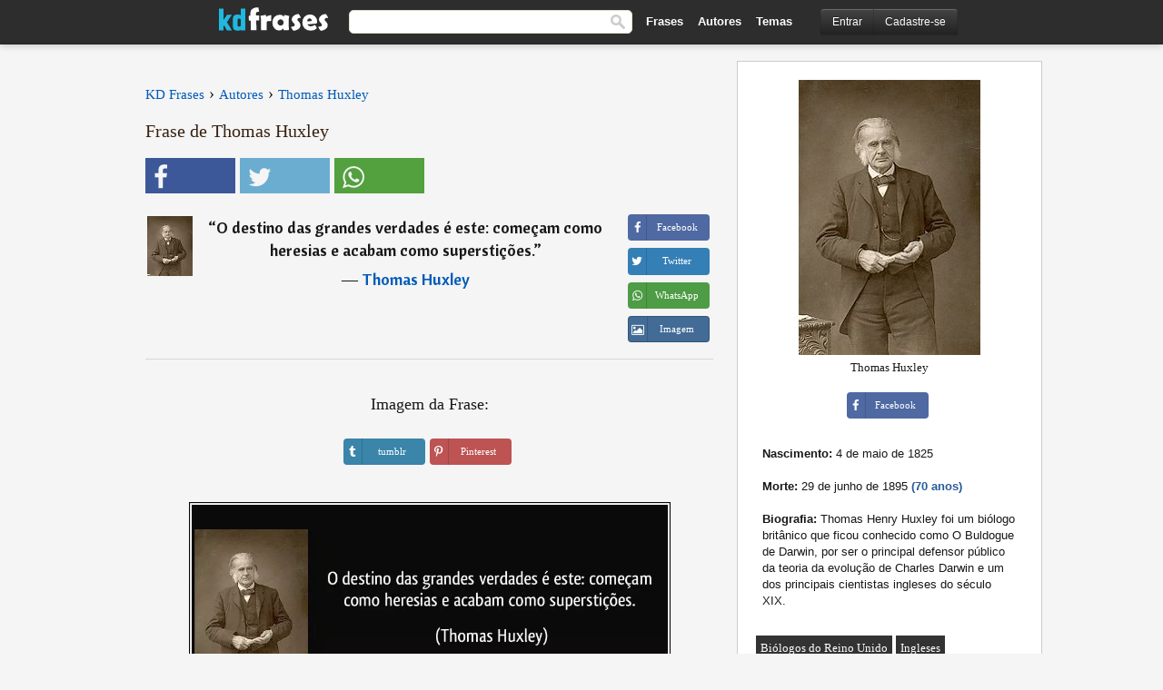

--- FILE ---
content_type: text/html; charset=UTF-8
request_url: https://kdfrases.com/frase/142709
body_size: 6511
content:
<!DOCTYPE html>
<html lang="pt-br" xml:lang="pt-br"><head>
<meta http-equiv="content-type" content="text/html; charset=UTF-8"> 

  <title>O destino das grandes verdades é este: começam como heresias e ...</title>
  
  <meta name="description" content="Thomas Huxley - O destino das grandes verdades é este: começam como heresias e acabam como superstições." />

<link href="/css/basev2.5.3.css" media="screen" rel="stylesheet" type="text/css" />  
  <meta property="og:title" content="Thomas Huxley" />
  <meta property="og:type" content="article" />
  <meta property="og:site_name" content="KD Frases" />
  <meta property="og:description" content="O destino das grandes verdades é este: começam como heresias e acabam como superstições." />
  <meta property="og:image" content="https://kdfrases.com/imagens/thomas-huxley.jpg" />
  <meta property="og:url" content="https://kdfrases.com/frase/142709" />  
  
  	
	
  <meta name="twitter:card" content="summary">
  <meta name="twitter:site" content="@kdfrases_site">
  <meta name="twitter:title" content="Thomas Huxley">
  <meta name="twitter:description" content="O destino das grandes verdades é este: começam como heresias e acabam como superstições.">
  <meta name="twitter:image" content="https://kdfrases.com/imagens/thomas-huxley.jpg">
  
  <meta property="fb:app_id" content="270442059728002"/>


  
  <link rel="apple-touch-icon" sizes="57x57" href="/apple-touch-icon-57x57.png?v=2016">
  <link rel="apple-touch-icon" sizes="60x60" href="/apple-touch-icon-60x60.png?v=2016">
  <link rel="apple-touch-icon" sizes="72x72" href="/apple-touch-icon-72x72.png?v=2016">
  <link rel="apple-touch-icon" sizes="76x76" href="/apple-touch-icon-76x76.png?v=2016">
  <link rel="apple-touch-icon" sizes="114x114" href="/apple-touch-icon-114x114.png?v=2016">
  <link rel="apple-touch-icon" sizes="120x120" href="/apple-touch-icon-120x120.png?v=2016">
  <link rel="apple-touch-icon" sizes="144x144" href="/apple-touch-icon-144x144.png?v=2016">
  <link rel="apple-touch-icon" sizes="152x152" href="/apple-touch-icon-152x152.png?v=2016">
  <link rel="apple-touch-icon" sizes="180x180" href="/apple-touch-icon-180x180.png?v=2016">
  <link rel="icon" type="image/png" href="/favicon-32x32.png?v=2016" sizes="32x32">
  <link rel="icon" type="image/png" href="/android-chrome-192x192.png?v=2016" sizes="192x192">
  <link rel="icon" type="image/png" href="/favicon-96x96.png?v=2016" sizes="96x96">
  <link rel="icon" type="image/png" href="/favicon-16x16.png?v=2016" sizes="16x16">
  <link rel="manifest" href="/manifest.json?v=2016">
  <link rel="mask-icon" href="/safari-pinned-tab.svg?v=2016" color="#5bbad5">
  <link rel="shortcut icon" href="/favicon.ico?v=2016">
  <meta name="apple-mobile-web-app-title" content="KD Frases">
  <meta name="application-name" content="KD Frases">
  <meta name="msapplication-TileColor" content="#2b5797">
  <meta name="msapplication-TileImage" content="/mstile-144x144.png?v=2016">
  <meta name="theme-color" content="#ffffff">
  
  <meta name="p:domain_verify" content="9efad8d0f0e34256979662773715f374"/>

   
   <meta name="viewport" content="width=device-width, initial-scale=1, maximum-scale=1">
   
<script async src="https://www.googletagmanager.com/gtag/js?id=G-M09M020TWN"></script>
<script>
  window.dataLayer = window.dataLayer || [];
  function gtag(){dataLayer.push(arguments);}
  gtag('js', new Date());

  gtag('config', 'G-M09M020TWN');
</script>
<link rel="canonical" href="https://kdfrases.com/frase/142709" />
<script async src="https://pagead2.googlesyndication.com/pagead/js/adsbygoogle.js?client=ca-pub-6631402814758980"
     crossorigin="anonymous"></script>

 
</head>

<body itemscope itemtype="http://schema.org/WebPage">
<div class="content">
  

  <div id="tbar_w">
	<div class="uitext" id="siteheader">

<div class="shwrapper">	


<div id="logo">
<a href="/">

<img alt="KD Frases - Frases, Pensamentos e Citações" src="/img/kdf_v2.svg" width="120" height="36">

</a>
</div>
<div id="sitesearch">
<form accept-charset="UTF-8" action="/frases/" method="get" name="headerSearchForm">
<div class="auto_complete_field_wrapper">
<input class="greyText" id="sitesearch_field" name="q" type="text" autocomplete="off">        
<input type="hidden" name="t" value="1">

</div>
<button id="mainsearchbtn" type="submit"><img alt="Buscar Frases" src="/img/mg.png" title="Buscar Frases"  width="16" height="16"></button>
</form>
</div>

<ul class="nav" id="sitenav">
<li>
<a href="/frases-selecionadas" class="navlink" id="quotesli">Frases</a>
</li>
<li>
<a href="/autores/" class="navlink" id="authorsli">Autores</a>
</li>

<li>
<a href="/temas/" class="navlink" id="topicsli">Temas</a>
</li>

</ul>

<div class="loginbar">
<div class="ubtn-group" id="lbsearch"><a href="/frases/" class="ubtn ubtn-inverse"> <i class="icon-search icon-white nbarbtn"></i></a></div><div class="ubtn-group" id="lbmore"><a href="#showmore" class="ubtn ubtn-inverse"> <i class="icon-menu icon-white nbarbtn"></i></a></div><div class="ubtn-group" id="lubtn"><a href="/login" class="ubtn ubtn-inverse"> <i class="icon-user icon-white nbarbtn"></i></a></div><div class="ubtn-group">
<a rel="nofollow" href="/login" class="ubtn ubtn-inverse" id="lbloginbtn"> Entrar</a><a rel="nofollow" href="/registrar" class="ubtn ubtn-inverse" id="lbregisterbtn"> Cadastre-se</a></div>
</div>



</div>
</div>

</div>
 



  <div class="mainContentContainer ">
  
    
    <div class="mainContent">
      

      <div class="mainContentFloat">

<div class="leftContainer">
	<br>
	
	<div id="breadcrumbs"><ol itemscope itemtype="http://schema.org/BreadcrumbList" class="obdc"><li itemprop="itemListElement" itemscope itemtype="http://schema.org/ListItem"><a itemprop="item" href="/"><span itemprop="name">KD Frases</span></a><meta itemprop="position" content="1" /></li><li class="bdcsp"> › </li><li itemprop="itemListElement" itemscope itemtype="http://schema.org/ListItem"><a itemprop="item" href="/autores"><span itemprop="name">Autores</span></a><meta itemprop="position" content="2" /></li><li class="bdcsp"> › </li><li itemprop="itemListElement" itemscope itemtype="http://schema.org/ListItem"><a itemprop="item" href="/autor/thomas-huxley"><span itemprop="name">Thomas Huxley</span></a><meta itemprop="position" content="3" /></li></ol></div><h1>Frase de Thomas Huxley</h1><div class="search_social"><div class="fb_share"><button class="socialBtn square share_btn sbtn2" data-url="https://www.facebook.com/sharer/sharer.php?u=https://kdfrases.com/frase/142709"><i class="fa-facebook fa sb2"></i><span></span></button></div><div class="tweet_share"><button class="socialBtn square share_btn sbtn2" data-url="https://twitter.com/intent/tweet?original_referer=https://kdfrases.com/frase/142709&amp;text=O+destino+das+grandes+verdades+%C3%A9+este%3A+come%C3%A7am+como+heresias+e+acabam+como+supersti%C3%A7%C3%B5es.&amp;url=https://kdfrases.com/frase/142709"><i class="fa-twitter fa sb2"></i><span></span></button></div><div class="wapp_share"><button class="socialBtn square share_btn sbtn2"  data-url="https://api.whatsapp.com/send?text=O destino das grandes verdades é este: começam como heresias e acabam como superstições. - https://kdfrases.com/frase/142709"><i class="fa-wapp fa sb2"></i><span></span></button></div></div><div class="quotes"><div class="quote"><div class="quoteDetails"><table><tbody><tr><td class="qd_td"><a href="/autor/thomas-huxley"><picture><source type="image/webp" srcset="/img/1.webp" data-srcset="/webp/imagens/thomas-huxley-s1.webp 1x, /webp/imagens/thomas-huxley-s1@2x.webp 2x"><source type="image/jpeg" srcset="/img/1.png" data-srcset="/imagens/thomas-huxley-s1.jpg 1x, /imagens/thomas-huxley-s1@2x.jpg 2x"><img src="/img/1.png" class="lazy" alt="Thomas Huxley"  data-src="/imagens/thomas-huxley-s1.jpg" data-srcset="/imagens/thomas-huxley-s1@2x.jpg 2x" width="50" height="66" /></picture></a></td><td class="swidth"><div class="quoteText2">“<a href="/frase/142709" class="qlink">O destino das grandes verdades é este: começam como heresias e acabam como superstições.</a>” <br><div class="qauthor">  ― <a href="/autor/thomas-huxley">Thomas Huxley</a></div></div></td></tr></tbody></table></div><div class="action"><div class="acdblock"><div class="abtndiv"><button data-url="https://www.facebook.com/sharer/sharer.php?u=https://kdfrases.com/frase/142709" class="btn btn-block btn-social btn-xs btn-facebook share_btn sbtn1" > <span class="fa fa-facebook"></span><span>Facebook</span></button></div><div class="abtndiv"><button data-url="https://twitter.com/intent/tweet?original_referer=https://kdfrases.com/frase/142709&amp;text=O+destino+das+grandes+verdades+%C3%A9+este%3A+come%C3%A7am+como+heresias+e+acabam+como+supersti%C3%A7%C3%B5es.&amp;url=https://kdfrases.com/frase/142709" class="btn btn-block btn-social btn-xs btn-twitter share_btn sbtn1"> <span class="fa fa-twitter"></span><span>Twitter</span></button></div><div class="wappbtn abtndiv"><button class="btn btn-block btn-social btn-xs btn-wapp share_btn sbtn1" data-url="https://api.whatsapp.com/send?text=O destino das grandes verdades é este: começam como heresias e acabam como superstições. - Thomas Huxley - https://kdfrases.com/frase/142709"> <span class="fa fa-wapp"></span><span>WhatsApp</span></button></div><div class="abtndiv"><a href="/frase/142709" class="btn btn-block btn-social btn-xs btn-img"> <span class="fa fa-img"></span><div class="abtnlabel">Imagem</div></a></div></div></div></div></div><div class="flleft tcenter swidth" id="imgfrase"><div class="fs18"><br>Imagem da Frase: </div><br><div id="isbtns"><div><div class="abtndiv"><button data-url="https://www.tumblr.com/share/photo?source=https%3A%2F%2Fkdfrases.com%2Ffrases-imagens%2Ffrase-o-destino-das-grandes-verdades-e-este-comecam-como-heresias-e-acabam-como-supersticoes-thomas-huxley-142709.jpg&amp;tags=frases%2Cfrase%2Ccita%C3%A7%C3%A3o%2CThomas+Huxley&amp;caption=O+destino+das+grandes+verdades+%C3%A9+este%3A+come%C3%A7am+como+heresias+e+acabam+como+supersti%C3%A7%C3%B5es.+%3Cbr%3E+%28Thomas+Huxley%29&amp;clickthru=https%3A%2F%2Fkdfrases.com%2Ffrase%2F142709" class="btn btn-block btn-social btn-xs2 btn-tumblr share_btn sbtn1"> <span class="fa fa-tumblr"></span><span>tumblr</span></button></div><div class="abtndiv"><button data-url="https://pinterest.com/pin/create/button/?url=https%3A%2F%2Fkdfrases.com%2Ffrase%2F142709&amp;media=https%3A%2F%2Fkdfrases.com%2Ffrases-imagens%2Ffrase-o-destino-das-grandes-verdades-e-este-comecam-como-heresias-e-acabam-como-supersticoes-thomas-huxley-142709.jpg&amp;description=O+destino+das+grandes+verdades+%C3%A9+este%3A+come%C3%A7am+como+heresias+e+acabam+como+supersti%C3%A7%C3%B5es.+%28Thomas+Huxley%29" class="btn btn-block btn-social btn-xs2 btn-pinterest share_btn sbtn1"> <span class="fa fa-pinterest"></span><span>Pinterest</span></button></div></div></div><br><br><picture><source type="image/webp" srcset="/webp/frases-imagens/frase-o-destino-das-grandes-verdades-e-este-comecam-como-heresias-e-acabam-como-supersticoes-thomas-huxley-142709.webp"><source type="image/jpeg" srcset="/frases-imagens/frase-o-destino-das-grandes-verdades-e-este-comecam-como-heresias-e-acabam-como-supersticoes-thomas-huxley-142709.jpg"><img itemprop="image" class="picmw" width="530" height="249" src="/frases-imagens/frase-o-destino-das-grandes-verdades-e-este-comecam-como-heresias-e-acabam-como-supersticoes-thomas-huxley-142709.jpg" alt="O destino das grandes verdades é este: começam como heresias e acabam como superstições. (Thomas Huxley)" ></picture><br></div><div class="opauthor">Mais frases populares de Thomas Huxley</div><div class="quote"><div class="quoteDetails"><table><tbody><tr><td class="qd_td"><a href="/autor/thomas-huxley"><picture><source type="image/webp" srcset="/img/1.webp" data-srcset="/webp/imagens/thomas-huxley-s1.webp 1x, /webp/imagens/thomas-huxley-s1@2x.webp 2x"><source type="image/jpeg" srcset="/img/1.png" data-srcset="/imagens/thomas-huxley-s1.jpg 1x, /imagens/thomas-huxley-s1@2x.jpg 2x"><img src="/img/1.png" class="lazy" alt="Thomas Huxley"  data-src="/imagens/thomas-huxley-s1.jpg" data-srcset="/imagens/thomas-huxley-s1@2x.jpg 2x" width="50" height="66" /></picture></a></td><td class="swidth"><div class="quoteText2">“<a href="/frase/117580" class="qlink">O segredo da genialidade é carregar o espírito da infância na maturidade.</a>” <br><div class="qauthor">  ― <a href="/autor/thomas-huxley">Thomas Huxley</a></div></div></td></tr></tbody></table></div><div class="action"><div class="acdblock"><div class="abtndiv"><button data-url="https://www.facebook.com/sharer/sharer.php?u=https://kdfrases.com/frase/117580" class="btn btn-block btn-social btn-xs btn-facebook share_btn sbtn1" > <span class="fa fa-facebook"></span><span>Facebook</span></button></div><div class="abtndiv"><button data-url="https://twitter.com/intent/tweet?original_referer=https://kdfrases.com/frase/117580&amp;text=O+segredo+da+genialidade+%C3%A9+carregar+o+esp%C3%ADrito+da+inf%C3%A2ncia+na+maturidade.&amp;url=https://kdfrases.com/frase/117580" class="btn btn-block btn-social btn-xs btn-twitter share_btn sbtn1"> <span class="fa fa-twitter"></span><span>Twitter</span></button></div><div class="wappbtn abtndiv"><button class="btn btn-block btn-social btn-xs btn-wapp share_btn sbtn1" data-url="https://api.whatsapp.com/send?text=O segredo da genialidade é carregar o espírito da infância na maturidade. - Thomas Huxley - https://kdfrases.com/frase/117580"> <span class="fa fa-wapp"></span><span>WhatsApp</span></button></div><div class="abtndiv"><a href="/frase/117580" class="btn btn-block btn-social btn-xs btn-img"> <span class="fa fa-img"></span><div class="abtnlabel">Imagem</div></a></div></div></div></div><div class="quote"><div class="quoteDetails"><table><tbody><tr><td class="qd_td"><a href="/autor/thomas-huxley"><picture><source type="image/webp" srcset="/img/1.webp" data-srcset="/webp/imagens/thomas-huxley-s1.webp 1x, /webp/imagens/thomas-huxley-s1@2x.webp 2x"><source type="image/jpeg" srcset="/img/1.png" data-srcset="/imagens/thomas-huxley-s1.jpg 1x, /imagens/thomas-huxley-s1@2x.jpg 2x"><img src="/img/1.png" class="lazy" alt="Thomas Huxley"  data-src="/imagens/thomas-huxley-s1.jpg" data-srcset="/imagens/thomas-huxley-s1@2x.jpg 2x" width="50" height="66" /></picture></a></td><td class="swidth"><div class="quoteText2">“<a href="/frase/117566" class="qlink">O degrau de uma escada não serve simplesmente para que alguém permaneça em cima dele, destina-se a sustentar o pé de um homem pelo tempo suficiente para que ele coloque o outro um pouco mais alto.</a>” <br><div class="qauthor">  ― <a href="/autor/thomas-huxley">Thomas Huxley</a></div></div></td></tr></tbody></table></div><div class="action"><div class="acdblock"><div class="abtndiv"><button data-url="https://www.facebook.com/sharer/sharer.php?u=https://kdfrases.com/frase/117566" class="btn btn-block btn-social btn-xs btn-facebook share_btn sbtn1" > <span class="fa fa-facebook"></span><span>Facebook</span></button></div><div class="abtndiv"><button data-url="https://twitter.com/intent/tweet?original_referer=https://kdfrases.com/frase/117566&amp;text=O+degrau+de+uma+escada+n%C3%A3o+serve+simplesmente+para+que+algu%C3%A9m+permane%C3%A7a+em+cima+dele%2C+destina-se+a+sustentar+o+p%C3%A9+de+um+homem+pelo+tempo+suficiente+para+que+ele+coloque+o+outro+um+pouco+mais+alto.&amp;url=https://kdfrases.com/frase/117566" class="btn btn-block btn-social btn-xs btn-twitter share_btn sbtn1"> <span class="fa fa-twitter"></span><span>Twitter</span></button></div><div class="wappbtn abtndiv"><button class="btn btn-block btn-social btn-xs btn-wapp share_btn sbtn1" data-url="https://api.whatsapp.com/send?text=O degrau de uma escada não serve simplesmente para que alguém permaneça em cima dele, destina-se a sustentar o pé de um homem pelo tempo suficiente para que ele coloque o outro um pouco mais alto. - Thomas Huxley - https://kdfrases.com/frase/117566"> <span class="fa fa-wapp"></span><span>WhatsApp</span></button></div><div class="abtndiv"><a href="/frase/117566" class="btn btn-block btn-social btn-xs btn-img"> <span class="fa fa-img"></span><div class="abtnlabel">Imagem</div></a></div></div></div></div><div class="quote"><div class="quoteDetails"><table><tbody><tr><td class="qd_td"><a href="/autor/thomas-huxley"><picture><source type="image/webp" srcset="/img/1.webp" data-srcset="/webp/imagens/thomas-huxley-s1.webp 1x, /webp/imagens/thomas-huxley-s1@2x.webp 2x"><source type="image/jpeg" srcset="/img/1.png" data-srcset="/imagens/thomas-huxley-s1.jpg 1x, /imagens/thomas-huxley-s1@2x.jpg 2x"><img src="/img/1.png" class="lazy" alt="Thomas Huxley"  data-src="/imagens/thomas-huxley-s1.jpg" data-srcset="/imagens/thomas-huxley-s1@2x.jpg 2x" width="50" height="66" /></picture></a></td><td class="swidth"><div class="quoteText2">“<a href="/frase/135613" class="qlink">Prefiro ser parente de um macaco que de um homem que usa eloqüência para destruir a verdade.</a>” <br><div class="qauthor">  ― <a href="/autor/thomas-huxley">Thomas Huxley</a></div></div></td></tr></tbody></table></div><div class="action"><div class="acdblock"><div class="abtndiv"><button data-url="https://www.facebook.com/sharer/sharer.php?u=https://kdfrases.com/frase/135613" class="btn btn-block btn-social btn-xs btn-facebook share_btn sbtn1" > <span class="fa fa-facebook"></span><span>Facebook</span></button></div><div class="abtndiv"><button data-url="https://twitter.com/intent/tweet?original_referer=https://kdfrases.com/frase/135613&amp;text=Prefiro+ser+parente+de+um+macaco+que+de+um+homem+que+usa+eloq%C3%BC%C3%AAncia+para+destruir+a+verdade.&amp;url=https://kdfrases.com/frase/135613" class="btn btn-block btn-social btn-xs btn-twitter share_btn sbtn1"> <span class="fa fa-twitter"></span><span>Twitter</span></button></div><div class="wappbtn abtndiv"><button class="btn btn-block btn-social btn-xs btn-wapp share_btn sbtn1" data-url="https://api.whatsapp.com/send?text=Prefiro ser parente de um macaco que de um homem que usa eloqüência para destruir a verdade. - Thomas Huxley - https://kdfrases.com/frase/135613"> <span class="fa fa-wapp"></span><span>WhatsApp</span></button></div><div class="abtndiv"><a href="/frase/135613" class="btn btn-block btn-social btn-xs btn-img"> <span class="fa fa-img"></span><div class="abtnlabel">Imagem</div></a></div></div></div></div><br><div id="seemorequotes"><a href="/autor/thomas-huxley">Ver todas as frases de Thomas Huxley</a></div></div>
<div class="rightContainer">
<div id="ainfobox"><div id="abadivr">Sobre o Autor:</div><picture><source type="image/jpeg" srcset="/imagens/thomas-huxley.jpg"><img class="maxpicw" width="200" height="303" src="/imagens/thomas-huxley.jpg" alt="Thomas Huxley"/></picture><br>Thomas Huxley<br><br><div class="abtndiv2"><button data-url="https://www.facebook.com/sharer/sharer.php?u=https://kdfrases.com/autor/thomas-huxley" class="btn btn-block btn-social btn-xs btn-facebook share_btn sbtn1" > <span class="fa fa-facebook"></span><span>Facebook</span></button></div><div id="ainfodata"><div class="tleft"><br><b>Nascimento:</b> 4 de maio de 1825</div><div class="tleft"><br><b>Morte:</b> 29 de junho de 1895  <span class="iage">(70 anos)</span></div><div class="tleft"><br><b>Biografia:</b> Thomas Henry Huxley foi um biólogo britânico que ficou conhecido como O Buldogue de Darwin, por ser o principal defensor público da teoria da evolução de Charles Darwin e um dos principais cientistas ingleses do século XIX.</div><br></div><div class="tagsblock"><div class="atag"><a href="/autores/procurar/biólogos-do-reino-unido">Biólogos do Reino Unido</a></div><div class="atag"><a href="/autores/procurar/ingleses">Ingleses</a></div><div class="atag"><a href="/autores/procurar/nascidos-em-1825">Nascidos em 1825</a></div><div class="atag"><a href="/autores/procurar/nascidos-em-4-de-maio">Nascidos em 4 de Maio</a></div></div><div class="clear"></div></div>    <div class="clearFloats bigBox qotd flleft" id="quote_of_the_day" ><div class="h2Container gradientHeaderContainer flleft"><h2 class="brownBackground">Frase do Dia</h2></div><div class="bigBoxBody"><div class="bigBoxContent containerWithHeaderContent">
      <div id="quoteoftheday">
        <div class="stacked mediumText"><b>“</b><i>Um povo que vota nas coxas acaba tomando na bunda.</i><b>”</b> </div>
<div class="textRight">

<div class="textRight mt10">
—
<a href="/autor/andré-dahmer"><strong class="mediumText">André Dahmer</strong></a>
</div>
</div>

      </div>
	  

<div class="clear"></div></div></div><div class="bigBoxBottom"></div></div>
<div class="clear"></div>
<br>



<div id="exbar">
<a id="showmore">&nbsp;</a>
<div class="ubtn-group"><a href="/frases-selecionadas" class="ubtn ubtn-inverse">Frases</a></div><div class="ubtn-group"><a href="/autores/" class="ubtn ubtn-inverse">Autores</a></div><div class="ubtn-group"><a href="/filmes/" class="ubtn ubtn-inverse">Filmes</a></div><div class="ubtn-group"><a href="/temas/" class="ubtn ubtn-inverse">Temas</a></div></div>
  <div class="containerWithHeader clearFloats bigBox"><div class="h2Container gradientHeaderContainer popalb"><h2 class="brownBackground">Autores populares</h2></div><div class="bigBoxBody"><div class="bigBoxContent containerWithHeaderContent">
      
	  <div class="dpopauth"><div class="pop_authors" id="apop1" ><a href="/autor/fernando-sabino"><picture><source type="image/jpeg" srcset="/img/1.png" data-srcset="/imagens/fernando-sabino-s1.jpg 1x, /imagens/fernando-sabino-s1@2x.jpg 2x"><img class="lazy" src="/img/1.png" data-src="/imagens/fernando-sabino-s1.jpg" data-srcset="/imagens/fernando-sabino-s1@2x.jpg 2x" width="50" height="66" alt="Fernando Sabino" title="Fernando Sabino" /></picture></a></div><div class="pop_authors" id="apop2" ><a href="/autor/sun-tzu"><picture><source type="image/jpeg" srcset="/img/1.png" data-srcset="/imagens/sun-tzu-s1.jpg 1x, /imagens/sun-tzu-s1@2x.jpg 2x"><img class="lazy" src="/img/1.png" data-src="/imagens/sun-tzu-s1.jpg" data-srcset="/imagens/sun-tzu-s1@2x.jpg 2x" width="50" height="66" alt="Sun Tzu" title="Sun Tzu" /></picture></a></div><div class="pop_authors" id="apop3" ><a href="/autor/padre-antônio-vieira"><picture><source type="image/jpeg" srcset="/img/1.png" data-srcset="/imagens/padre-antonio-vieira-s1.jpg 1x, /imagens/padre-antonio-vieira-s1@2x.jpg 2x"><img class="lazy" src="/img/1.png" data-src="/imagens/padre-antonio-vieira-s1.jpg" data-srcset="/imagens/padre-antonio-vieira-s1@2x.jpg 2x" width="50" height="66" alt="Padre Antônio Vieira" title="Padre Antônio Vieira" /></picture></a></div><div class="pop_authors" id="apop4" ><a href="/autor/milan-kundera"><picture><source type="image/jpeg" srcset="/img/1.png" data-srcset="/imagens/milan-kundera-s1.jpg 1x, /imagens/milan-kundera-s1@2x.jpg 2x"><img class="lazy" src="/img/1.png" data-src="/imagens/milan-kundera-s1.jpg" data-srcset="/imagens/milan-kundera-s1@2x.jpg 2x" width="50" height="66" alt="Milan Kundera" title="Milan Kundera" /></picture></a></div><div class="pop_authors" id="apop5" ><a href="/autor/ramón-de-campoamor-y-campoosorio"><picture><source type="image/jpeg" srcset="/img/1.png" data-srcset="/imagens/ramon-de-campoamor-y-campoosorio-s1.jpg 1x, /imagens/ramon-de-campoamor-y-campoosorio-s1@2x.jpg 2x"><img class="lazy" src="/img/1.png" data-src="/imagens/ramon-de-campoamor-y-campoosorio-s1.jpg" data-srcset="/imagens/ramon-de-campoamor-y-campoosorio-s1@2x.jpg 2x" width="50" height="66" alt="Ramón de Campoamor y Campoosorio" title="Ramón de Campoamor y Campoosorio" /></picture></a></div><div class="pop_authors" id="apop6" ><a href="/autor/erich-fromm"><picture><source type="image/jpeg" srcset="/img/1.png" data-srcset="/imagens/erich-fromm-s1.jpg 1x, /imagens/erich-fromm-s1@2x.jpg 2x"><img class="lazy" src="/img/1.png" data-src="/imagens/erich-fromm-s1.jpg" data-srcset="/imagens/erich-fromm-s1@2x.jpg 2x" width="50" height="66" alt="Erich Fromm" title="Erich Fromm" /></picture></a></div><div class="pop_authors" id="apop7" ><a href="/autor/tom-jobim"><picture><source type="image/jpeg" srcset="/img/1.png" data-srcset="/imagens/tom-jobim-s1.jpg 1x, /imagens/tom-jobim-s1@2x.jpg 2x"><img class="lazy" src="/img/1.png" data-src="/imagens/tom-jobim-s1.jpg" data-srcset="/imagens/tom-jobim-s1@2x.jpg 2x" width="50" height="66" alt="Tom Jobim" title="Tom Jobim" /></picture></a></div><div class="pop_authors" id="apop8" ><a href="/autor/c.-s.-lewis"><picture><source type="image/jpeg" srcset="/img/1.png" data-srcset="/imagens/c-s-lewis-s1.jpg 1x, /imagens/c-s-lewis-s1@2x.jpg 2x"><img class="lazy" src="/img/1.png" data-src="/imagens/c-s-lewis-s1.jpg" data-srcset="/imagens/c-s-lewis-s1@2x.jpg 2x" width="50" height="66" alt="C. S. Lewis" title="C. S. Lewis" /></picture></a></div><div class="pop_authors" id="apop9" ><a href="/autor/bíblia"><picture><source type="image/jpeg" srcset="/img/1.png" data-srcset="/imagens/biblia-s1.jpg 1x, /imagens/biblia-s1@2x.jpg 2x"><img class="lazy" src="/img/1.png" data-src="/imagens/biblia-s1.jpg" data-srcset="/imagens/biblia-s1@2x.jpg 2x" width="50" height="66" alt="Bíblia" title="Bíblia" /></picture></a></div><div class="pop_authors" id="apop10" ><a href="/autor/horácio"><picture><source type="image/jpeg" srcset="/img/1.png" data-srcset="/imagens/horacio-s1.jpg 1x, /imagens/horacio-s1@2x.jpg 2x"><img class="lazy" src="/img/1.png" data-src="/imagens/horacio-s1.jpg" data-srcset="/imagens/horacio-s1@2x.jpg 2x" width="50" height="66" alt="Horácio" title="Horácio" /></picture></a></div><div class="pop_authors" id="apop11" ><a href="/autor/antoine-de-rivarol"><picture><source type="image/jpeg" srcset="/img/1.png" data-srcset="/imagens/antoine-de-rivarol-s1.jpg 1x, /imagens/antoine-de-rivarol-s1@2x.jpg 2x"><img class="lazy" src="/img/1.png" data-src="/imagens/antoine-de-rivarol-s1.jpg" data-srcset="/imagens/antoine-de-rivarol-s1@2x.jpg 2x" width="50" height="66" alt="Antoine de Rivarol" title="Antoine de Rivarol" /></picture></a></div><div class="pop_authors" id="apop12" ><a href="/autor/charles-baudelaire"><picture><source type="image/jpeg" srcset="/img/1.png" data-srcset="/imagens/charles-baudelaire-s1.jpg 1x, /imagens/charles-baudelaire-s1@2x.jpg 2x"><img class="lazy" src="/img/1.png" data-src="/imagens/charles-baudelaire-s1.jpg" data-srcset="/imagens/charles-baudelaire-s1@2x.jpg 2x" width="50" height="66" alt="Charles Baudelaire" title="Charles Baudelaire" /></picture></a></div><div class="pop_authors" id="apop13" ><a href="/autor/tácito"><picture><source type="image/jpeg" srcset="/img/1.png" data-srcset="/imagens/tacito-s1.jpg 1x, /imagens/tacito-s1@2x.jpg 2x"><img class="lazy" src="/img/1.png" data-src="/imagens/tacito-s1.jpg" data-srcset="/imagens/tacito-s1@2x.jpg 2x" width="50" height="66" alt="Tácito" title="Tácito" /></picture></a></div><div class="pop_authors" id="apop14" ><a href="/autor/andré-dahmer"><picture><source type="image/jpeg" srcset="/img/1.png" data-srcset="/imagens/andre-dahmer-s1.jpg 1x, /imagens/andre-dahmer-s1@2x.jpg 2x"><img class="lazy" src="/img/1.png" data-src="/imagens/andre-dahmer-s1.jpg" data-srcset="/imagens/andre-dahmer-s1@2x.jpg 2x" width="50" height="66" alt="André Dahmer" title="André Dahmer" /></picture></a></div><div class="pop_authors" id="apop15" ><a href="/autor/louis-bonald"><picture><source type="image/jpeg" srcset="/img/1.png" data-srcset="/imagens/louis-bonald-s1.jpg 1x, /imagens/louis-bonald-s1@2x.jpg 2x"><img class="lazy" src="/img/1.png" data-src="/imagens/louis-bonald-s1.jpg" data-srcset="/imagens/louis-bonald-s1@2x.jpg 2x" width="50" height="66" alt="Louis Bonald" title="Louis Bonald" /></picture></a></div><div class="pop_authors dnone" id="apop16" ><a href="/autor/albert-einstein"><picture><source type="image/jpeg" srcset="/img/1.png" data-srcset="/imagens/albert-einstein-s1.jpg 1x, /imagens/albert-einstein-s1@2x.jpg 2x"><img class="lazy" src="/img/1.png" data-src="/imagens/albert-einstein-s1.jpg" data-srcset="/imagens/albert-einstein-s1@2x.jpg 2x" width="50" height="66" alt="Albert Einstein" title="Albert Einstein" /></picture></a></div></div>

<div class="clear"></div>

<div class="atag" id="mpopauthors"><a href="/autores/procurar/populares">Mais autores populares</a></div>

</div></div>

<div class="bigBoxBottom"></div></div>


<br>
  <div class="containerWithHeader clearFloats bigBox"><div class="h2Container gradientHeaderContainer popalb"><h2 class="brownBackground">Temas mais populares</h2></div><div id="themesblock" class="bigBoxBody"><div class="bigBoxContent containerWithHeaderContent">
      
	  <div class="swidth tcenter" id="tdivblock"><div class="atag mwtag"><a href="/frases/amor" class="actionLinkLite">Amor</a></div><div class="atag mwtag"><a href="/frases/vida" class="actionLinkLite">Vida</a></div><div class="atag mwtag"><a href="/frases/homem" class="actionLinkLite">Homem</a></div><div class="atag mwtag"><a href="/frases/amigos" class="actionLinkLite">Amigos</a></div><div class="atag mwtag"><a href="/frases/mundo" class="actionLinkLite">Mundo</a></div><div class="atag mwtag"><a href="/frases/bem" class="actionLinkLite">Bem</a></div><div class="atag mwtag"><a href="/frases/tempo" class="actionLinkLite">Tempo</a></div><div class="atag mwtag"><a href="/frases/deus" class="actionLinkLite">Deus</a></div><div class="atag mwtag"><a href="/frases/verdade" class="actionLinkLite">Verdade</a></div><div class="atag mwtag"><a href="/frases/coração" class="actionLinkLite">Coração</a></div><div class="atag mwtag"><a href="/frases/mulher" class="actionLinkLite">Mulher</a></div><div class="atag mwtag"><a href="/frases/felicidade" class="actionLinkLite">Felicidade</a></div><div class="atag mwtag"><a href="/frases/amizade" class="actionLinkLite">Amizade</a></div><div class="atag mwtag"><a href="/frases/alma" class="actionLinkLite">Alma</a></div><div class="atag mwtag"><a href="/frases/mal" class="actionLinkLite">Mal</a></div><div class="atag mwtag"><a href="/frases/medo" class="actionLinkLite">Medo</a></div><div class="atag mwtag"><a href="/frases/hoje" class="actionLinkLite">Hoje</a></div><div class="atag mwtag"><a href="/frases/poder" class="actionLinkLite">Poder</a></div><div class="atag mwtag"><a href="/frases/liberdade" class="actionLinkLite">Liberdade</a></div><div class="atag mwtag"><a href="/frases/palavras" class="actionLinkLite">Palavras</a></div><div class="atag mwtag"><a href="/frases/trabalho" class="actionLinkLite">Trabalho</a></div><div class="atag mwtag"><a href="/frases/dinheiro" class="actionLinkLite">Dinheiro</a></div><div class="atag mwtag"><a href="/frases/força" class="actionLinkLite">Força</a></div><div class="atag mwtag"><a href="/frases/natureza" class="actionLinkLite">Natureza</a></div><div class="atag mwtag"><a href="/frases/razão" class="actionLinkLite">Razão</a></div><div class="atag mwtag"><a href="/frases/caminho" class="actionLinkLite">Caminho</a></div><div class="atag mwtag"><a href="/frases/dor" class="actionLinkLite">Dor</a></div><div class="atag mwtag"><a href="/frases/fim" class="actionLinkLite">Fim</a></div><div class="atag mwtag"><a href="/frases/falar" class="actionLinkLite">Falar</a></div><div class="atag mwtag"><a href="/frases/espírito" class="actionLinkLite">Espírito</a></div><div class="atag mwtag"><a href="/frases/pais" class="actionLinkLite">Pais</a></div><div class="atag mwtag"><a href="/frases/música" class="actionLinkLite">Música</a></div><div class="atag mwtag"><a href="/frases/sucesso" class="actionLinkLite">Sucesso</a></div><div class="atag mwtag"><a href="/frases/futuro" class="actionLinkLite">Futuro</a></div><div class="atag mwtag"><a href="/frases/aniversário" class="actionLinkLite">Aniversário</a></div><div class="atag mwtag"><a href="/frases/vontade" class="actionLinkLite">Vontade</a></div></div>
<div class="clear"></div></div></div>
<div class="bigBoxBottom"></div>

<br><div><a rel="nofollow" href="/registrar" class="kfbutton addq">Adicionar uma frase</a></div>
<div class="usq"><div class="atag" id="uquotes"><a href="/frases-usuarios">Frases adicionadas por usuários</a></div></div>


<br><br>


<div>
</div>





</div>

</div>


      </div>
      <div class="clear"></div>
    </div>
    <div class="clear"></div>
  </div>

  <div class="clear"></div>
    <div class="footerContainer">
    <div class="footer">
      <div class="copyright">
        © 2012-2026 KD Frases      </div>
      <div class="adminLinksContainer">
        <ul class="adminLinks">
			<li>
            <a target="_blank" href="https://www.facebook.com/sitekdfrases" class="first" >Página no Facebook</a>
          </li>
		  <li>
            <a target="_blank" href="https://twitter.com/kdfrases_site">Twitter</a>
          </li>
		  
		  <li>
            <a target="_blank" href="https://www.instagram.com/kdfrases_site/">Instagram</a>
          </li>


          <li>
            <a href="/sobre/">Sobre</a>
          </li>
		  
		  <li>
            <a href="/privacidade">Política de Privacidade</a>
          </li>
		  
          <li>
            <a href="/contato/">Contato</a>
          </li>

        </ul>
        <br><br>
      </div>
    </div>
  </div>

  
<script>
(function() {
      function gs(url,success){
        var script=document.createElement('script');
        script.src=url;
        var head=document.getElementsByTagName('head')[0],
            done=false;
        script.onload=script.onreadystatechange = function(){
          if ( !done && (!this.readyState || this.readyState == 'loaded' || this.readyState == 'complete') ) {
            done=true;
            success();
            script.onload = script.onreadystatechange = null;
            head.removeChild(script);
          }
        };
        head.appendChild(script);
      }
        gs('https://ajax.googleapis.com/ajax/libs/jquery/1.8.0/jquery.min.js',function(){	
		
		gs('https://kdfrases.com/js/kdf.v5.3.js',function(){		
		})
            
        });
    })();
</script>

		<link rel="preload" href="https://fonts.googleapis.com/css2?family=Cantora+One&display=swap" as="style" onload="this.onload=null;this.rel='stylesheet'">
<noscript><link href="https://fonts.googleapis.com/css2?family=Cantora+One&display=swap" rel="stylesheet"></noscript> 
</div>


<script defer src="https://static.cloudflareinsights.com/beacon.min.js/vcd15cbe7772f49c399c6a5babf22c1241717689176015" integrity="sha512-ZpsOmlRQV6y907TI0dKBHq9Md29nnaEIPlkf84rnaERnq6zvWvPUqr2ft8M1aS28oN72PdrCzSjY4U6VaAw1EQ==" data-cf-beacon='{"version":"2024.11.0","token":"3e30148afa36448cafde18f0000f759a","r":1,"server_timing":{"name":{"cfCacheStatus":true,"cfEdge":true,"cfExtPri":true,"cfL4":true,"cfOrigin":true,"cfSpeedBrain":true},"location_startswith":null}}' crossorigin="anonymous"></script>
</body></html>


--- FILE ---
content_type: text/html; charset=utf-8
request_url: https://www.google.com/recaptcha/api2/aframe
body_size: 265
content:
<!DOCTYPE HTML><html><head><meta http-equiv="content-type" content="text/html; charset=UTF-8"></head><body><script nonce="by125qP_10FaljxrciM_JA">/** Anti-fraud and anti-abuse applications only. See google.com/recaptcha */ try{var clients={'sodar':'https://pagead2.googlesyndication.com/pagead/sodar?'};window.addEventListener("message",function(a){try{if(a.source===window.parent){var b=JSON.parse(a.data);var c=clients[b['id']];if(c){var d=document.createElement('img');d.src=c+b['params']+'&rc='+(localStorage.getItem("rc::a")?sessionStorage.getItem("rc::b"):"");window.document.body.appendChild(d);sessionStorage.setItem("rc::e",parseInt(sessionStorage.getItem("rc::e")||0)+1);localStorage.setItem("rc::h",'1768700120245');}}}catch(b){}});window.parent.postMessage("_grecaptcha_ready", "*");}catch(b){}</script></body></html>